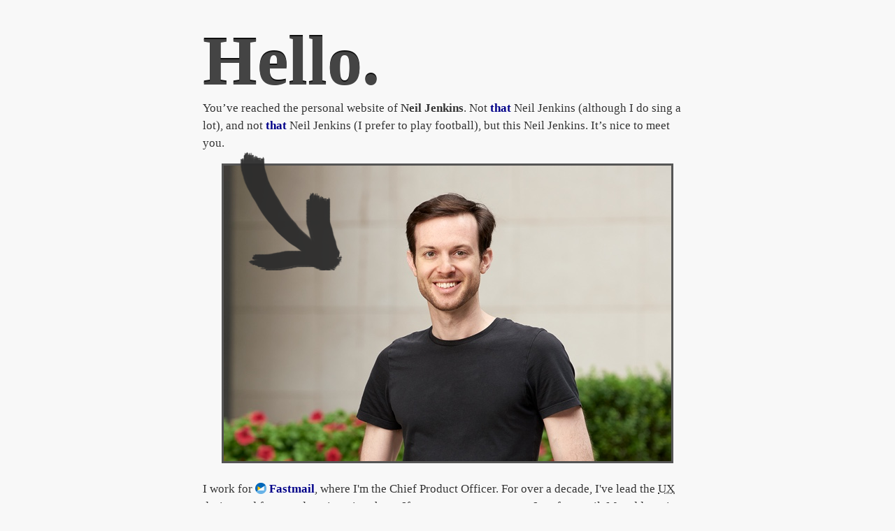

--- FILE ---
content_type: text/html; charset=utf-8
request_url: https://nmjenkins.com/
body_size: 2310
content:
<!DOCTYPE html>
<html>
<head>
	<meta http-equiv="Content-type" content="text/html; charset=utf-8">
	<title>Neil Jenkins</title>
	<link rel="stylesheet" href="main.css" type="text/css" media="all">
	<script type="text/javascript">
	window.onload = function () {
		var email = 'ibnkGijmbilnit)dhj',
			realEmail = '';
		for ( var i = 0; i < email.length; i += 1 ) {
			realEmail += String.fromCharCode( 7 ^ email.charCodeAt( i ) );
		}
		document.getElementById( 'email' ).href = 'mailto:' + realEmail;
	}
	</script>
</head>
<body>
	<h1>Hello.</h1>
	<p id="intro">You’ve reached the personal website of <strong>Neil Jenkins</strong>. Not <a href="http://neiljenkins.com">that</a> Neil Jenkins (although I do sing a lot), and not <a href="http://en.wikipedia.org/wiki/Neil_Jenkins">that</a> Neil Jenkins (I prefer to play football), but this Neil Jenkins. <img src="images/arrow.png"> It’s nice to meet you.</p>
	<p class="displayImage"><img width="640" height="423" src="images/me.jpg" alt="Neil Jenkins"></p>
	<p>I work for <a class="nowrap" href="https://www.fastmail.com"><img class="favicon" alt="" src="images/fastmail.png">Fastmail</a>, where I'm the Chief Product Officer. For over a decade, I've lead the <abbr title="user experience">UX</abbr> design and front-end engineering there. If you want to contact me, I prefer email. My address is <a class="nowrap" id="email" href="mailto:&#110;eil&#64;DELETEME&#110;%6djenkins&#46;co%6d"><img class="favicon" alt="" src="images/email.png">&#110;eil<!-- >@. -->&#64;<!-- >@. -->&#110;mjenkins&#46;com</a>. If it’s code you’re after, you’ll probably prefer <a class="nowrap" href="http://github.com/neilj"><img class="favicon" alt="" src="images/github.png">GitHub</a>. You’re welcome to follow me on <a class="nowrap" href="http://twitter.com/neilj"><img class="favicon" alt="" src="images/twitter.png">Twitter</a>, although I haven’t written anything there in years. I’ve also posted miscellaneous texts on this website; it’s a mixture of travel and tech writing. You’ll find a list below, along with links to talks I’ve given and articles I've written elsewhere.</p>
	<h2>Sporadic Writings.</h2>
	<dl>
		<dt>21.06.24</dt>
	  	<dd><a href="https://conffab.com/presentation/oh-snap-the-joy-and-pain-of-css-scroll-snapping/?gl=L4Ynjfj3gUQS">Presentation: Oh snap! The joy and pain of CSS snap scrolling<br>(@Web Directions Code ’24)</a> (<a href="presentations/snap/index.htm">Slides</a> / <a href="presentations/snapdemos/1.html">Demos</a>)</dd>
		<dt>20.06.19</dt>
	  	<dd><a href="https://conffab.com/presentation/compression-slashing-the-bytes-for-faster-web-apps/?gl=DSpHF0y3lAHS">Presentation: Compression — slashing the bytes for faster web apps<br>(@Web Directions Code ’19)</a></dd>
		<dt>10.02.16</dt>
	  	<dd><a href="presentations/overture.html">Presentation: Opting Out of the Framework Wars</a></dd>
	  	<dt>11.04.14</dt>
	  	<dd><a href="presentations/infinite-win.html">Presentation: How to do 	infinite scrolling right</a></dd>
	  	<dt>11.02.14</dt>
	  	<dd><a href="presentations/intertab-communication.html">Presentation: A 	Tale of Cross-Tab Communication</a></dd>
	  	<dt>09.10.13</dt>
	  	<dd><a href="presentations/dom-speed.html">Presentation: The Pursuit of 	Speed. Part II: The DOM Strikes Back</a></dd>
	  	<dt>12.06.13</dt>
	  	<dd><a href="presentations/network-speed.html">Presentation: The Pursuit 	of Speed. Part I: Network Effects</a> (<a href="http://vimeo.com/68276455"	>video</a>)</dd>
	  	<dt>01.05.13</dt>
	  	<dd><a href="2013/05/film-review-bullet-to-the-head.html">Film review: Bullet to the Head</a></	dd>
	  	<dt>26.11.12</dt>
	  	<dd><a href="https://www.fastmail.com/blog/inter-tab-communication-using-local-storage/">Inter-tab communication using local storage</a></dd>
	  	<dt>21.02.12</dt>
	  	<dd><a href="https://www.fastmail.com/blog/building-the-new-ajax-mail-ui-part-2-better-than-templates-building-highly-dynamic-web-pages/">	Better than Templates</a></dd>
	  	<dt>01.11.11</dt>
	  	<dd><a href="http://www.alistapart.com/articles/expanding-text-areas-made-	elegant/">Expanding Text Areas Made Elegant</a></dd>
	  	<dt>10.08.11</dt>
	  	<dd><a href="2011/08/film-review-cars-2.html">Film review: Cars 2</a></dd>
	  	<dt>14.12.10</dt>
	  	<dd><a href="2010/12/film-review-skyline.html">Film review: Skyline</a></dd>
		<dt>15.04.10</dt>
		<dd><a href="2010/04/privateprotected-without-using-caller.html">Private/protected without using caller</a></dd>
		<dt>14.04.10</dt>
		<dd><a href="2010/04/private-and-protected-fields-in.html">Private and protected fields in JavaScript</a></dd>
		<dt>20.04.09</dt>
		<dd><a href="2009/04/rain-in-spain.html">The rain in Spain&hellip;</a></dd>
		<dt>10.08.08</dt>
		<dd><a href="2008/08/25-july-if-it-werent-for-american-flags.html">A land of contrast</a></dd>
		<dt>15.04.08</dt>
		<dd><a href="2008/04/wonderful-wonderful-copenhagen.html">&#9835; Wonderful, wonderful Copenhagen &#9835;</a></dd>
		<dt>30.03.08</dt>
		<dd><a href="2008/03/introducing-nmjenkinscom-30.html">Introducing nmjenkins.com 3.0</a></dd>
		<dt>07.09.06</dt>
		<dd><a href="2006/09/north-further-north-and-then-home.html">North, further north and then home&hellip;</a></dd>
		<dt>13.08.06</dt>
		<dd><a href="2006/08/on-road-again.html">On the road again</a></dd>
		<dt>13.06.06</dt>
		<dd><a href="2006/06/wellington.html">Wellington</a></dd>
		<dt>23.05.06</dt>
		<dd><a href="2006/05/if-you-need-lift-you-can-rely-on.html">If you need a lift, you can rely on the Germans</a></dd>
		<dt>05.05.06</dt>
		<dd><a href="2006/05/walk-paddle-fly.html">Walk, paddle, fly</a></dd>
		<dt>20.04.06</dt>
		<dd><a href="2006/04/tramping-in-nz.html">Tramping in NZ</a></dd>
		<dt>11.04.06</dt>
		<dd><a href="2006/04/down-south.html">Down South</a></dd>
		<dt>02.04.06</dt>
		<dd><a href="2006/04/diving-with-sharks-and-other-things-that-eat-you.html">Diving with sharks and other things that eat you</a></dd>
		<dt>28.03.06</dt>
		<dd><a href="2006/03/past-present-and-future.html">Past, present and future</a></dd>
		<dt>03.03.06</dt>
		<dd><a href="2006/03/last-weeks-at-nukubulavu.html">Last weeks at Nukubulavu</a></dd>
		<dt>26.02.06</dt>
		<dd><a href="2006/02/cakes-kava-and-cupids-not-forgetting.html">Cakes, kava and cupids (not forgetting the fish!)</a></dd>
		<dt>02.02.06</dt>
		<dd><a href="2006/02/navatu-island.html">Navatu Island</a></dd>
		<dt>19.01.06</dt>
		<dd><a href="2006/01/yasawas.html">The Yasawas</a></dd>
		<dt>09.01.06</dt>
		<dd><a href="2006/01/namuka-bay-lagoon.html">Namuka Bay Lagoon</a></dd>
		<dt>03.01.06</dt>
		<dd><a href="2006/01/two-go-off-on-whirlwind-adventure.html">Two go off on a whirlwind adventure</a></dd>
		<dt>18.06.05</dt>
		<dd><a href="2005/06/about-making-of-this-site.html">About the making of this site</a></dd>
		<dt>15.06.05</dt>
		<dd><a href="2005/06/in-beginning.html">In the beginning</a></dd>
	</dl>
	<footer>&copy; Copyright Neil Jenkins 2005&ndash;2019</footer>
</body>
</html>


--- FILE ---
content_type: text/css; charset=utf-8
request_url: https://nmjenkins.com/main.css
body_size: 644
content:
body, h1, h2, dl, p {
	margin: 0;
	padding: 0;
}
html {
	background: #f8f8f8;
}
body {
	position: relative;
	margin: 0 auto;
	padding: 50px 175px 20px;
	width: 700px;
	font: 17px/1.5 "Minion pro", georgia, serif;
	text-shadow: 0 1px 0 #fff;
}
h1 {
	color: #444;
	font-size: 100px;
	line-height: .75;
	text-shadow: 0 -2px 0 #111;
}
h2 {
	margin: 1ex 0 10px;
	font-size: 32px;
	font-weight: normal;
}
time {
  position: absolute;
  margin: 1ex 0 10px -200px;
  width: 170px;
  color: #888;
  font-size: 32px;
  font-style: normal;
  text-align: right;
  text-shadow: 0 -1px 0 #2b2b2b;
}
p {
	margin: 1em 0;
	color: #333;
}
a {
	color: #008;
	text-decoration: none;
	font-weight: bolder;
}

a:hover {
	border-bottom: 2px solid #c5c5c5;
	background-color: #efefef;
}

.displayImage {
	text-align: center;
}
.displayImage img {
	border: 3px solid #555;
}
.displayImage a:hover {
  border: none;
}

pre {
  font-size: 13px;
}

.permalink {
  color: inherit;
}

#intro {
	position: relative;
}
#intro img {
	position: absolute;
	top: 100%;
	left: 50px;
	margin-top: -5px;
}

.nowrap {
	white-space: nowrap;
}

.favicon {
  display: inline-block;
  position: relative;
  top: -2px;
  margin-right: 4px;
  vertical-align: middle;
  width: 16px;
  height: 16px;
}

dt {
	float: left;
	width: 11ex;
	font-weight: bold;
}

footer {
  display: block;
	color: #555;
	margin-top: 2em;
	font-size: 16px;
	text-align: center;
}

/* Pretty printing styles. Used with prettify.js. */

pre.prettyprint {
	padding: 1ex 1em;
	border-left: 5px solid #888;
	background: #efefef;
	white-space: pre-wrap;
}
.str { color: #080; }
.kwd { color: #008; }
.com { color: #800; }
.typ { color: #606; }
.lit { color: #066; }
.pun { color: #660; }
.pln { color: #000; }
.tag { color: #008; }
.atn { color: #606; }
.atv { color: #080; }
.dec { color: #606; }

@media print {
  .str { color: #060; }
  .kwd { color: #006; font-weight: bold; }
  .com { color: #600; font-style: italic; }
  .typ { color: #404; font-weight: bold; }
  .lit { color: #044; }
  .pun { color: #440; }
  .pln { color: #000; }
  .tag { color: #006; font-weight: bold; }
  .atn { color: #404; }
  .atv { color: #060; }
}

/* @end */

#backTo {
  display: block;
  margin: -25px 0 0;
  text-align: right;
}
